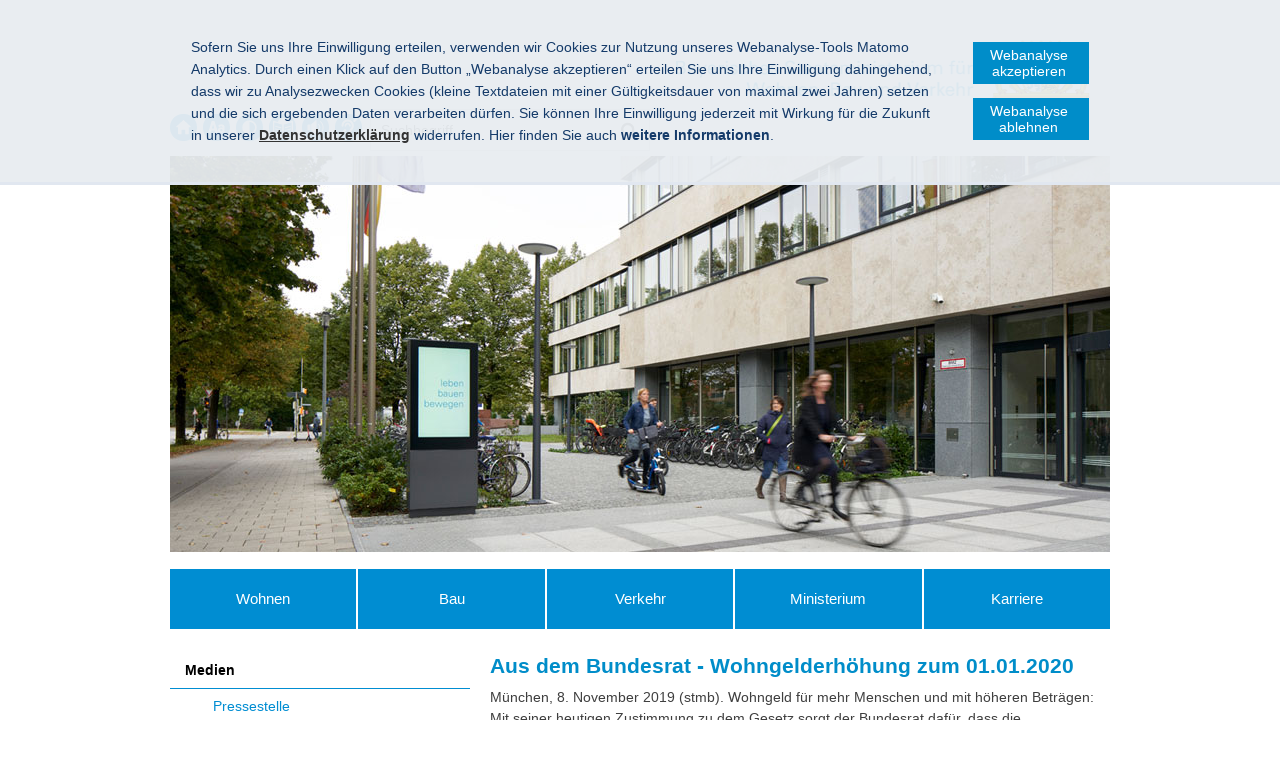

--- FILE ---
content_type: text/css
request_url: https://www.verkehr.bayern.de/res/stmi/css/customer.css
body_size: 1391
content:
/*
 * Zusaetzliche CSS-Anweisungen
 */
@font-face {
    font-family: custom-icon-font;
    src: url(../font/custom-icon-font.eot?68798371);
    src: url(../font/custom-icon-font.eot?68798371#iefix) format('embedded-opentype'),
    url(../font/custom-icon-font.woff?68798371) format('woff'),
    url(../font/custom-icon-font.ttf?68798371) format('truetype'),
    url(../font/custom-icon-font.svg?68798371#custom-icon-font) format('svg');
}

    /* ---------- viewport all ---------- */
    @media all {

        /* Hintergrundbild ausblenden */
        body {
            background: none;
        }

        /* Größe des PIWIK-Optout-Iframes */
        .piwik_optout_iframe {
            border: 0;
            height: 220px;
            width: 100%;
        }

        /* Elemente in modContent immer in voller Breite anzeigen */
        .modContent {
            display: block;
        }

        /* Tabellen in modContent bei Überbreite scrollen */
        .modContent table {
            display: block;
            overflow-y: auto;
        }

        .modSidebarSubject .toggle-title a {
            padding: .55em 1.5em .55em 1em;
        }

        /* Formatierung Cookiebar */
        .modCookieBar {
            background-color: rgba(232, 237, 241, 0.95);
        }
        .contrastMode .modCookieBar {
            background-color: rgba(51, 51, 51, 1);
            color: #fff;
        }
        .contrastMode .modCookieBar a {
            color: #fff;
        }
        .modCookieBar p {
            width: 95%;
            font-size: 14px;
            line-height: 22px;
            font-family: Arial,Verdana,Helvetica,sans-serif;
        }
        .modCookieBar ul {
            display: table;
            padding: 1em;
        }
        .modCookieBar li {
            display: table-cell;
            vertical-align: middle;
        }
        .modCookieBar button {
            cursor: pointer;
            width: 116px;
        }
        .contrastMode .modCookieBar button {
            background-color: #fff;
            color: #000;
        }

        /* Matomo Consent */
        .modMatomoConsent button {
            text-align: center;
            color: #fff;
            background-color: #008dc9;
            border: none;
            padding: 5px 10px 5px 5px;
            margin-top: 1em;
        }

        #matomo_consent {
            background-color: #e9eef2;
            border-radius: 15px;
            padding: 1em;
        }

        .contrastMode #matomo_consent {
            background-color: #fff;
            border-radius: 15px;
            padding: 1em;
            border-color: #000;
            border-width: 2px;
            border-style: solid;
        }

        .contrastMode #matomo_consent button {
            background-color: #000;
        }

        .contrastMode #matomo_consent button:hover {
            background-color: #fff;
            color: #000;
            border: 2px solid #000;
        }    /* Ende Matomo Consent */


        a.dates_landstadt {
            padding: 0em !important;
        }

        div.termin_description p:first-of-type {
            margin-top: 0.45em;
        }

        li.keine_termine {
            padding: 15px 0px 15px;
        }

        .sidebysideimages li {
            background:none !important;
            width: 204px !important;
            height: 19em !important;
            margin: 0px 30px 0px 30px !important;
        }

        .sidebysideimages li a {
            margin: 0 !important;
        }

        .sidebysideimages img {
            min-height: unset !important;
            min-width: unset !important;
            max-height: unset !important;
            max-width: unset !important;
        }

        .sidebysideimages .es-carousel-wrapper-list {
            border-bottom: none !important;
        }

        .ok_kreis_gelb::before {
            content: url('/res/stmi/img/icons/check-ok-yellow.png');
            vertical-align: middle;
            display: inline-block;
        }
        .ok_kreis_schwarz::before {
            content: url('/res/stmi/img/icons/check-ok-black.png');
            vertical-align: middle;
            display: inline-block;
        }

        /* Listenpunkte in Bildergalerien ausblenden */
        .es-carousel ul {
            list-style: none;
        }
        .es-carousel ul li {
            left: 0;
        }

        /* fuer Webreader */
        .modContent .rsbtn ul li {
            left: auto;
            width: auto;
        }
    }


    /* ---------- viewport desktop ---------- */
    @media screen {

    }


    /* ---------- viewport tablet ---------- */
    @media only screen and (min-width : 767px) and (max-width : 1024px) {


    }


    /* ---------- viewport smartphone ---------- */
    @media only screen and (min-width : 20px) and (max-width : 766px) {


        /* Größe des PIWIK-Optout-Iframes */
        .piwik_optout_iframe {
            height: 300px;
        }

        div.keine_termine {
            padding: 0 .75em;
        }
    }
}